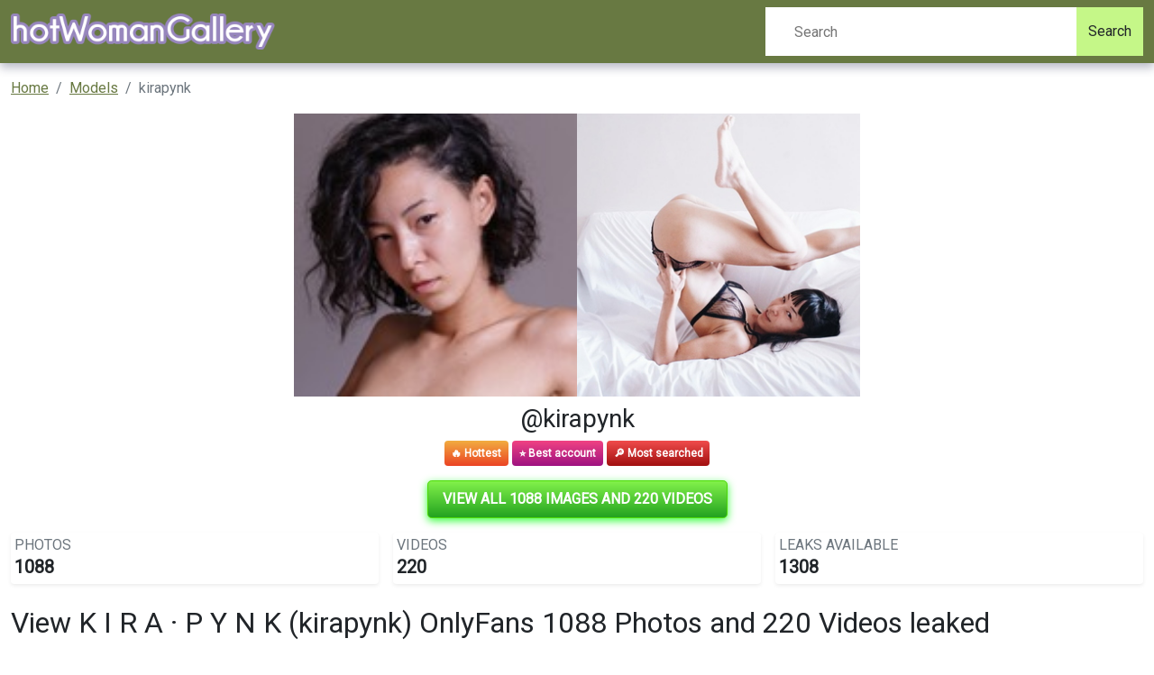

--- FILE ---
content_type: text/html; charset=UTF-8
request_url: https://hotwomangallery.com/leak/kirapynk
body_size: 5841
content:
<!DOCTYPE html>
<html>
<head>
    <meta charset="utf-8">
    <meta http-equiv="X-UA-Compatible" content="IE=edge">

    
    <link type="application/opensearchdescription+xml" rel="search" href="/search.osdd"/>

    <script defer src="https://use.fontawesome.com/releases/v5.13.0/js/all.js"></script>
    <script type="text/javascript" src="https://cdn.jsdelivr.net/npm/lozad/dist/lozad.min.js"></script>
    <link href="https://fonts.googleapis.com/css?family=Roboto" rel="stylesheet">
    <link rel="stylesheet" href="/styles/style.css">

        <meta name="theme-color" content="#00aff0">
    <meta name="msapplication-navbutton-color" content="#00aff0">
    <meta name="apple-mobile-web-app-status-bar-style" content="#00aff0">

    <link rel="shortcut icon" href="/favicon.ico" type="image/x-icon">
    <link rel="icon" href="/favicon.ico" type="image/x-icon">

    <title>View K I R A · P Y N K (kirapynk) OnlyFans 1088 Photos and 220 Videos leaked - hotWomanGallery</title>
<meta name="description" content="Find kirapynk leaked images and videos. Our site downloads OF kirapynk content on a daily basis.">
<meta name="viewport" content="width=device-width, minimum-scale=1, initial-scale=1">
<link rel="canonical" href="https://hotwomangallery.com/leak/kirapynk">
<meta property="og:type" content="website">
<meta property="og:title" content="View K I R A · P Y N K (kirapynk) OnlyFans 1088 Photos and 220 Videos leaked">
<meta property="og:description" content="Find kirapynk leaked images and videos. Our site downloads OF kirapynk content on a daily basis.">
<meta property="og:site_name" content="hotWomanGallery">
<meta property="og:image" content="https://hotwomangallery.com/images/kirapynk/kirapynk_avatar.png">
<meta property="og:url" content="https://hotwomangallery.com/leak/kirapynk">
<link rel="amphtml" href="https://hotwomangallery.com/amp/leak/kirapynk">

        </head>
<body>
<nav class="navbar navbar-expand-lg text-dynamic header bg-primary">
    <div class="container">
        <div class="col-12 col-sm-4">
            <a class="navbar-brand d-flex" style="margin-right: 0px;" href="/">
                                    <img src="/img/logo.png" class="m-auto d-block m-sm-0 mw-70" alt="hotWomanGallery Logo">
                            </a>
        </div>
        <div class="col-12 col-sm-6 col-md-4">
                            <form class="d-flex" method="post" action="/search">
                    <input class="form-control search-input"  type="search" placeholder="Search" name="query" aria-label="Search">
                    <button class="btn btn-outline-success bg-secondary text-dynamic btn-search" type="submit">Search</button>
                </form>
                    </div>
    </div>
</nav>


<div class="container">
    <div class="col-xs-12">
            <nav aria-label="breadcrumb">
        <ol class="breadcrumb mb-3">
                                                <li class="breadcrumb-item active">
                        <a href="/" class="text-info">
                            <span>Home</span>
                        </a>
                    </li>
                                                                <li class="breadcrumb-item active">
                        <a href="/all" class="text-info">
                            <span>Models</span>
                        </a>
                    </li>
                                                                <li class="breadcrumb-item active">
                        <span>kirapynk</span>
                    </li>
                                    </ol>
    </nav>
    </div>
    <div class="col-xs-12">
            <div class="row justify-content-center pb-5">
    <div class="col-md-12">
        <div class="text-center">
            <div class="mb-2">
                <div class="row g-0">
                    <div class="col-6 col-md-3 offset-md-3">
                                                    <img style="margin:0 auto;    object-fit:cover;width: 100%; height: 100%"
                                 src="https://hotwomangallery.com/images/kirapynk/kirapynk_avatar.png" alt="kirapynk onlyfans leaked picture 1" class="img-responsive ratio ratio-1x1">
                                            </div>
                    <div class="col-6 col-md-3">
                                                    <img style="margin:0 auto;    object-fit:cover;width: 100%; height: 100%"
                                 src="https://hotwomangallery.com/images/kirapynk/kirapynk_header.png" alt="kirapynk onlyfans leaked picture 1" class="img-responsive ratio ratio-1x1">
                                            </div>
                </div>
            </div>

            <h2>
                @kirapynk</h2>
            <div class="mb-2 m-auto">
                    <span class="badge py-2"
                          style="color: white;background: linear-gradient(180deg, #F2AD41 0%, #EB4324 100%);">🔥 Hottest</span>
                <span class="badge py-2"
                      style="color: white;background: linear-gradient(180deg, #F14283 0%, #9E1280 100%)">⭐ Best account</span>
                <span class="badge py-2"
                      style="color: white;background: linear-gradient(180deg, #F04C4C 0%, #A20F0F 100%);">🔎 Most searched</span>
            </div>
        </div>
        <div class="text-center my-3">
            <a href="https://xnlyfanx.com/?username=kirapynk&amp;site=hotwomangallery.com&amp;download=true" class="btn btn-primary btn-lg text-uppercase"
               style="background: linear-gradient(180deg, #82f14a 0%, #23a320 100%);position:relative; color: #fff;background-color: #4ed907;border-color: #4ed907;box-shadow: 0px 3px 10px #37ff3d; font-size: 16px; font-weight: 800;">
                View all 1088 images and 220 videos</a>
        </div>
        <div class="mb-3">
            <div class="row g-3">
                <div class="col-12 col-sm-4">
                    <div class="p-0 mb-2">
                        <div class="p-1 rounded shadow-sm">
                            <div class="row">
                                <div class="col">
                                    <h5 class="card-title text-uppercase text-muted mb-0 fw-light fs-6">Photos</h5>
                                    <span class="fs-4 fw-bold mb-0">1088</span>
                                </div>
                                <div class="col-auto">
                                    <div class="icon icon-shape bg-danger text-white rounded-circle ">
                                        📷
                                    </div>
                                </div>
                            </div>
                        </div>
                    </div>
                </div>
                <div class="col-12 col-sm-4">
                    <div class="p-0 mb-2">
                        <div class="p-1 rounded shadow-sm">
                            <div class="row">
                                <div class="col">
                                    <h5 class="card-title text-uppercase text-muted mb-0 fw-light fs-6">Videos</h5>
                                    <span class="fs-4 fw-bold mb-0">220</span>
                                </div>
                                <div class="col-auto">
                                    <div class="icon icon-shape text-white rounded-circle ">
                                        📹
                                    </div>
                                </div>
                            </div>
                        </div>
                    </div>
                </div>
                <div class="col-12 col-sm-4">
                    <div class="p-0 mb-2">
                        <div class="p-1 rounded shadow-sm">
                            <div class="row">
                                <div class="col">
                                    <h5 class="card-title text-uppercase text-muted mb-0 fw-light fs-6">Leaks
                                        available</h5>
                                    <span class="fs-4 fw-bold mb-0">1308</span>
                                </div>
                                <div class="col-auto">
                                    <div class="icon icon-shape bg-yellow text-white rounded-circle">
                                        🔥
                                    </div>
                                </div>
                            </div>
                        </div>
                    </div>
                </div>
            </div>
        </div>
        <h1>View K I R A · P Y N K (kirapynk) OnlyFans 1088 Photos and 220 Videos leaked 

</h1>
                    <h2 class="text-left">kirapynk bio</h2>
            <p>
                ✨ Asian, hairy, petite, kinky 💘<br />
<br />
General masturbation, JOI, feet fetish, dirty talk, creampie encouragement, toy play, striptease, super close ups and spreads + more! 😏
            </p>
                <div class="text-center my-3">
            <a href="https://xnlyfanx.com/?username=kirapynk&amp;site=hotwomangallery.com&amp;download=true" class="btn btn-primary btn-lg text-uppercase"
               style="background: linear-gradient(180deg, #82f14a 0%, #23a320 100%);position:relative; color: #fff;background-color: #4ed907;border-color: #4ed907;box-shadow: 0px 3px 10px #37ff3d; font-size: 16px; font-weight: 800;">
                View all 1088 images and 220 videos</a>
        </div>
        <div>
            <div style="text-align: center" class="my-3">
    <a style="text-decoration:none;" href="https://www.addtoany.com/share#url=https%3A%2F%2Fhotwomangallery.com%2Fleak%2Fkirapynk&amp;title=" target="_blank">
                    <img src="https://static.addtoany.com/buttons/a2a.svg" width="32" height="32" style="background-color:royalblue">
            </a>
    <a style="text-decoration:none;" href="https://www.addtoany.com/add_to/facebook?linkurl=https%3A%2F%2Fhotwomangallery.com%2Fleak%2Fkirapynk&amp;linkname=" target="_blank">
                    <img src="https://static.addtoany.com/buttons/facebook.svg" width="32" height="32" style="background-color:#1877f2">
            </a>
    <a style="text-decoration:none;" href="https://www.addtoany.com/add_to/twitter?linkurl=https%3A%2F%2Fhotwomangallery.com%2Fleak%2Fkirapynk&amp;linkname=" target="_blank">
                    <img src="https://static.addtoany.com/buttons/twitter.svg" width="32" height="32" style="background-color:rgb(29, 155, 240)">
            </a>
    <a style="text-decoration:none;" href="https://www.addtoany.com/add_to/pinterest?linkurl=https%3A%2F%2Fhotwomangallery.com%2Fleak%2Fkirapynk&amp;linkname=" target="_blank">
                    <img src="https://static.addtoany.com/buttons/pinterest.svg" width="32" height="32" style="background-color:rgb(189, 8, 28)">
            </a>
    <a style="text-decoration:none;" href="https://www.addtoany.com/add_to/whatsapp?linkurl=https%3A%2F%2Fhotwomangallery.com%2Fleak%2Fkirapynk&amp;linkname=" target="_blank">
                    <img src="https://static.addtoany.com/buttons/whatsapp.svg" width="32" height="32" style="background-color:rgb(18, 175, 10)">
            </a>
    <a style="text-decoration:none;" href="https://www.addtoany.com/add_to/telegram?linkurl=https%3A%2F%2Fhotwomangallery.com%2Fleak%2Fkirapynk&amp;linkname=" target="_blank">
                    <img src="https://static.addtoany.com/buttons/telegram.svg" width="32" height="32" style="background-color:rgb(44, 165, 224)">
            </a>
    <a style="text-decoration:none;" href="https://www.addtoany.com/add_to/reddit?linkurl=https%3A%2F%2Fhotwomangallery.com%2Fleak%2Fkirapynk&amp;linkname=" target="_blank">
                    <img src="https://static.addtoany.com/buttons/reddit.svg" width="32" height="32" style="background-color:rgb(255, 69, 0)">
            </a>
    <a style="text-decoration:none;" href="https://www.addtoany.com/add_to/blogger?linkurl=https%3A%2F%2Fhotwomangallery.com%2Fleak%2Fkirapynk&amp;linkname=" target="_blank">
                    <img src="https://static.addtoany.com/buttons/blogger.svg" width="32" height="32" style="background-color:rgb(253, 163, 82)">
            </a>
    <a style="text-decoration:none;" href="https://www.addtoany.com/add_to/tumblr?linkurl=https%3A%2F%2Fhotwomangallery.com%2Fleak%2Fkirapynk&amp;linkname=" target="_blank">
                    <img src="https://static.addtoany.com/buttons/tumblr.svg" width="32" height="32" style="background-color:rgb(53, 70, 92)">
            </a>
    <a style="text-decoration:none;" href="https://www.addtoany.com/add_to/wordpress?linkurl=https%3A%2F%2Fhotwomangallery.com%2Fleak%2Fkirapynk&amp;linkname=" target="_blank">
                    <img src="https://static.addtoany.com/buttons/wordpress.svg" width="32" height="32" style="background-color:rgb(70, 70, 70)">
            </a>
    <a style="text-decoration:none;" href="https://www.addtoany.com/add_to/copy_link?linkurl=https%3A%2F%2Fhotwomangallery.com%2Fleak%2Fkirapynk&amp;linkname=" target="_blank">
                    <img src="https://static.addtoany.com/buttons/link.svg" width="32" height="32" style="background-color:rgb(1, 102, 255)">
            </a>
</div>

            <p><strong> kirapynk (K I R A · P Y N K) Full gallery Leaked.</strong> </p>
<p><strong>kirapynk</strong> and <a href="/leak/da-miss-free-photos">da_miss</a> have a lot of leaks. We are trying our best to update the leaks of kirapynk.
Download K I R A · P Y N K leaked content using our tool.
We offer K I R A · P Y N K OF free leaked content, you can find a list of available content of kirapynk below. If you are interested in more similar content like kirapynk, you may want to look at like <a href="/leak/lilith198-leaked-photos">lilith198</a> as well. </p>
<p><strong> Is the content of @kirapynk OF leaked to multiple sources?</strong> </p>
<p>If you compare kirapynk to <a href="/leak/latinaluver-downloads">latinaluver</a>, the available leaked content aren't available anywhere, yet. We support mega.co kirapynk links, dropbox kirapynk links and Google Drive kirapynk links.
The leaks from kirapynk are free to get from those sources. </p>
<p><strong> How to view kirapynk leaked content?</strong> </p>
<p>Using the gallery tool for kirapynk you can see all the kirapynk leaked content. See kirapynk without human verification now. </p>
            <div class="text-center my-3">
                <a href="https://xnlyfanx.com/?username=kirapynk&amp;site=hotwomangallery.com&amp;download=true" class="btn btn-primary btn-lg text-uppercase"
                   style="background: linear-gradient(180deg, #82f14a 0%, #23a320 100%);position:relative; color: #fff;background-color: #4ed907;border-color: #4ed907;box-shadow: 0px 3px 10px #37ff3d; font-size: 16px; font-weight: 800;">
                    View all 1088 images and 220 videos</a>
            </div>
            <ul>
                                                            <li><span>kirapynk OnlyFans Leaks (49 Photos and 32 Videos)</span></li>
                                                                                <li><span>View K I R A · P Y N K (kirapynk) OnlyFans 49 Photos and 32 Videos gallery</span></li>
                                                                                <li><span>View kirapynk OnlyFans videos and photos for free</span></li>
                                                                                <li><span>View kirapynk OnlyFans videos and photos for free</span></li>
                                                                                <li><span>kirapynk OnlyFans Leak (49 Photos and 32 Videos)</span></li>
                                                                                <li><span>kirapynk (K I R A · P Y N K) free OnlyFans content</span></li>
                                                                                <li><span>Free access to @kirapynk (K I R A · P Y N K) Leak OnlyFans</span></li>
                                                                                <li><span>View kirapynk OnlyFans videos and photos for free</span></li>
                                                                                <li><span>Hot @kirapynk leaked Onlyfans content free</span></li>
                                                                                <li><span>kirapynk (K I R A · P Y N K) OnlyFans Leaks</span></li>
                                                                                <li><span>kirapynk OnlyFans Leaks (49 Photos and 32 Videos)</span></li>
                                    
                <li> kirapynk all leaked videos</li>
                <li> kirapynk free download onlyfans</li>
                <li> kirapynk free download</li>
                <li> kirapynk zip download</li>
                <li> kirapynk videos leaked download</li>
                <li> kirapynk leaks videos</li>
                <li> kirapynk onlyfans leaked</li>
                <li> kirapynk mega.co.nz download</li>
                <li> kirapynk reddit download</li>
                <li> kirapynk 4chan download</li>
                <li> kirapynk google drive download</li>
                <li> kirapynk chaturbate</li>
                <li> kirapynk leaked images and videos</li>
            </ul>
        </div>
        <hr class="border-top-0 border-start-0 my-2 p-0"/>
        <div class="related-posts mt-4">
                        <h2 class="mb-4 text-center fs-4">Recommended OnlyFans leaks to kirapynk</h2>
            <div class="row">
                                    <div class="col-6 col-md-4 col-lg-3 mb-3">
                        <div class="of-card shadow-sm" style="background-color: #fff">
    <div class="of-user">
        <a href="/leak/msbree-free-photos">
            <div class="of-user__cover-wrapper">
                <img src="https://hotwomangallery.com/images/msbree/msbree_header.png" alt="Header of msbree" class="of-user__cover"></div>
            <div class="of-user__content">
                <div class="of-user__avatar">
                    <span class="g-avatar m-border-line online_status_class m-w150 text-center">
                        <img src="https://hotwomangallery.com/images/msbree/msbree_avatar.png" alt="View msbree (Brianna) OnlyFans 49 Photos and 32 Videos leaks 

 profile picture">
                    </span>
                </div>
                <div class="b-username-row">
                    <div class="b-username m-like-link">
                        <div class="g-user-username">@msbree</div>
                    </div>
                </div>
            </div>
        </a>
    </div>
    <div class="of-user__body p-3">
        <a href="/leak/msbree-free-photos">
            <h2 class="of-card-description mb-3">View msbree (Brianna) OnlyFans 49 Photos and 32 Videos leaks 

</h2>
            <span class="btn btn-primary">View 81 photos and videos</span>
        </a>
    </div>
</div>

                    </div>
                                    <div class="col-6 col-md-4 col-lg-3 mb-3">
                        <div class="of-card shadow-sm" style="background-color: #fff">
    <div class="of-user">
        <a href="/leak/lanabee-free-content">
            <div class="of-user__cover-wrapper">
                <img src="https://hotwomangallery.com/images/lanabee/lanabee_header.png" alt="Header of lanabee" class="of-user__cover"></div>
            <div class="of-user__content">
                <div class="of-user__avatar">
                    <span class="g-avatar m-border-line online_status_class m-w150 text-center">
                        <img src="https://hotwomangallery.com/images/lanabee/lanabee_avatar.png" alt="Get Free access to @lanabee Leaked OnlyFans 

 profile picture">
                    </span>
                </div>
                <div class="b-username-row">
                    <div class="b-username m-like-link">
                        <div class="g-user-username">@lanabee</div>
                    </div>
                </div>
            </div>
        </a>
    </div>
    <div class="of-user__body p-3">
        <a href="/leak/lanabee-free-content">
            <h2 class="of-card-description mb-3">Get Free access to @lanabee Leaked OnlyFans 

</h2>
            <span class="btn btn-primary">View 81 photos and videos</span>
        </a>
    </div>
</div>

                    </div>
                                    <div class="col-6 col-md-4 col-lg-3 mb-3">
                        <div class="of-card shadow-sm" style="background-color: #fff">
    <div class="of-user">
        <a href="/leak/princesssugarbae-leaked">
            <div class="of-user__cover-wrapper">
                <img src="https://hotwomangallery.com/images/princesssugarbae/princesssugarbae_header.png" alt="Header of princesssugarbae" class="of-user__cover"></div>
            <div class="of-user__content">
                <div class="of-user__avatar">
                    <span class="g-avatar m-border-line online_status_class m-w150 text-center">
                        <img src="https://hotwomangallery.com/images/princesssugarbae/princesssugarbae_avatar.png" alt="View princesssugarbae OnlyFans content for free 

 profile picture">
                    </span>
                </div>
                <div class="b-username-row">
                    <div class="b-username m-like-link">
                        <div class="g-user-username">@princesssugarbae</div>
                    </div>
                </div>
            </div>
        </a>
    </div>
    <div class="of-user__body p-3">
        <a href="/leak/princesssugarbae-leaked">
            <h2 class="of-card-description mb-3">View princesssugarbae OnlyFans content for free 

</h2>
            <span class="btn btn-primary">View 81 photos and videos</span>
        </a>
    </div>
</div>

                    </div>
                                    <div class="col-6 col-md-4 col-lg-3 mb-3">
                        <div class="of-card shadow-sm" style="background-color: #fff">
    <div class="of-user">
        <a href="/leak/maximumexposure-free-content">
            <div class="of-user__cover-wrapper">
                <img src="https://hotwomangallery.com/images/maximumexposure/maximumexposure_header.png" alt="Header of maximumexposure" class="of-user__cover"></div>
            <div class="of-user__content">
                <div class="of-user__avatar">
                    <span class="g-avatar m-border-line online_status_class m-w150 text-center">
                        <img src="https://hotwomangallery.com/images/maximumexposure/maximumexposure_avatar.png" alt="Free access to maximumexposure (Max) Leak OnlyFans 

 profile picture">
                    </span>
                </div>
                <div class="b-username-row">
                    <div class="b-username m-like-link">
                        <div class="g-user-username">@maximumexposure</div>
                    </div>
                </div>
            </div>
        </a>
    </div>
    <div class="of-user__body p-3">
        <a href="/leak/maximumexposure-free-content">
            <h2 class="of-card-description mb-3">Free access to maximumexposure (Max) Leak OnlyFans 

</h2>
            <span class="btn btn-primary">View 91 photos and videos</span>
        </a>
    </div>
</div>

                    </div>
                                    <div class="col-6 col-md-4 col-lg-3 mb-3">
                        <div class="of-card shadow-sm" style="background-color: #fff">
    <div class="of-user">
        <a href="/leak/brooklynhoney-leaks">
            <div class="of-user__cover-wrapper">
                <img src="https://hotwomangallery.com/images/brooklynhoney/brooklynhoney_header.png" alt="Header of brooklynhoney" class="of-user__cover"></div>
            <div class="of-user__content">
                <div class="of-user__avatar">
                    <span class="g-avatar m-border-line online_status_class m-w150 text-center">
                        <img src="https://hotwomangallery.com/images/brooklynhoney/brooklynhoney_avatar.png" alt="View Brooklyn D (brooklynhoney) OnlyFans 49 Photos and 32 Videos for free 

 profile picture">
                    </span>
                </div>
                <div class="b-username-row">
                    <div class="b-username m-like-link">
                        <div class="g-user-username">@brooklynhoney</div>
                    </div>
                </div>
            </div>
        </a>
    </div>
    <div class="of-user__body p-3">
        <a href="/leak/brooklynhoney-leaks">
            <h2 class="of-card-description mb-3">View Brooklyn D (brooklynhoney) OnlyFans 49 Photos and 32 Videos for free 

</h2>
            <span class="btn btn-primary">View 81 photos and videos</span>
        </a>
    </div>
</div>

                    </div>
                                    <div class="col-6 col-md-4 col-lg-3 mb-3">
                        <div class="of-card shadow-sm" style="background-color: #fff">
    <div class="of-user">
        <a href="/leak/luxuriousrose1-leaked-content">
            <div class="of-user__cover-wrapper">
                <img src="https://hotwomangallery.com/images/luxuriousrose1/luxuriousrose1_header.png" alt="Header of luxuriousrose1" class="of-user__cover"></div>
            <div class="of-user__content">
                <div class="of-user__avatar">
                    <span class="g-avatar m-border-line online_status_class m-w150 text-center">
                        <img src="https://hotwomangallery.com/images/luxuriousrose1/luxuriousrose1_avatar.png" alt="Free access to luxuriousrose1 Leaked OnlyFans 

 profile picture">
                    </span>
                </div>
                <div class="b-username-row">
                    <div class="b-username m-like-link">
                        <div class="g-user-username">@luxuriousrose1</div>
                    </div>
                </div>
            </div>
        </a>
    </div>
    <div class="of-user__body p-3">
        <a href="/leak/luxuriousrose1-leaked-content">
            <h2 class="of-card-description mb-3">Free access to luxuriousrose1 Leaked OnlyFans 

</h2>
            <span class="btn btn-primary">View 88 photos and videos</span>
        </a>
    </div>
</div>

                    </div>
                            </div>
                        <div class="row">
                <h2 class="mb-4 text-center fs-4 mt-3">Additional OnlyFans leaks for kirapynk</h2>
                                    <div class="col-12 col-md-4 col-lg-4 mb-1">
                        <a href="/leak/msbree-free-photos"
                           title="View msbree (Brianna) OnlyFans 49 Photos and 32 Videos leaks 

">msbree - View msbree (Brianna) OnlyFans 49 Photos and 32 Videos leaks 

</a>
                    </div>
                                    <div class="col-12 col-md-4 col-lg-4 mb-1">
                        <a href="/leak/lanabee-free-content"
                           title="Get Free access to @lanabee Leaked OnlyFans 

">lanabee - Get Free access to @lanabee Leaked OnlyFans 

</a>
                    </div>
                                    <div class="col-12 col-md-4 col-lg-4 mb-1">
                        <a href="/leak/clint-142-free-download"
                           title="Free access to clint_142 (Clinton) Leaked OnlyFans 

">clint_142 - Free access to clint_142 (Clinton) Leaked OnlyFans 

</a>
                    </div>
                                    <div class="col-12 col-md-4 col-lg-4 mb-1">
                        <a href="/leak/giaarose-free-content"
                           title="Get Free access to giaarose (Alexandria (Gia) rose) Leaks OnlyFans 

">giaarose - Get Free access to giaarose (Alexandria (Gia) rose) Leaks OnlyFans 

</a>
                    </div>
                                    <div class="col-12 col-md-4 col-lg-4 mb-1">
                        <a href="/leak/lamami-leaked"
                           title="Hot @lamami leaks Onlyfans gallery for free 

">lamami - Hot @lamami leaks Onlyfans gallery for free 

</a>
                    </div>
                                    <div class="col-12 col-md-4 col-lg-4 mb-1">
                        <a href="/leak/muchomvl"
                           title="muchomvl OnlyFans Leak (49 Photos and 32 Videos) 

">muchomvl - muchomvl OnlyFans Leak (49 Photos and 32 Videos) 

</a>
                    </div>
                                    <div class="col-12 col-md-4 col-lg-4 mb-1">
                        <a href="/leak/ashleyseery-leaks"
                           title="Trending @ashleyseery leaks Onlyfans videos and photos free 

">ashleyseery - Trending @ashleyseery leaks Onlyfans videos and photos free 

</a>
                    </div>
                                    <div class="col-12 col-md-4 col-lg-4 mb-1">
                        <a href="/leak/t-grace"
                           title="Download t-grace OnlyFans videos and photos for free 

">t-grace - Download t-grace OnlyFans videos and photos for free 

</a>
                    </div>
                                    <div class="col-12 col-md-4 col-lg-4 mb-1">
                        <a href="/leak/haydeeclaribel-free-content"
                           title="Free access to @haydeeclaribel (haydee) Leak OnlyFans 

">haydeeclaribel - Free access to @haydeeclaribel (haydee) Leak OnlyFans 

</a>
                    </div>
                                    <div class="col-12 col-md-4 col-lg-4 mb-1">
                        <a href="/leak/bettina-free"
                           title="View bettina OnlyFans content for free 

">bettina - View bettina OnlyFans content for free 

</a>
                    </div>
                                    <div class="col-12 col-md-4 col-lg-4 mb-1">
                        <a href="/leak/blondie--leaks"
                           title="Onlyfans free blondie_ 

">blondie_ - Onlyfans free blondie_ 

</a>
                    </div>
                                    <div class="col-12 col-md-4 col-lg-4 mb-1">
                        <a href="/leak/yrhkev-leaks"
                           title="Download yrhkev OnlyFans content for free 

">yrhkev - Download yrhkev OnlyFans content for free 

</a>
                    </div>
                                    <div class="col-12 col-md-4 col-lg-4 mb-1">
                        <a href="/leak/arthur-clark"
                           title="Hot @arthur_clark leaks Onlyfans content for free 

">arthur_clark - Hot @arthur_clark leaks Onlyfans content for free 

</a>
                    </div>
                                    <div class="col-12 col-md-4 col-lg-4 mb-1">
                        <a href="/leak/babygirlmayyyyy-leaked-content"
                           title="Get Free access to @babygirlmayyyyy (berry) Leak OnlyFans 

">babygirlmayyyyy - Get Free access to @babygirlmayyyyy (berry) Leak OnlyFans 

</a>
                    </div>
                                    <div class="col-12 col-md-4 col-lg-4 mb-1">
                        <a href="/leak/charlidamelio-free"
                           title="View Charli Damelio (charlidamelio) OnlyFans 49 Photos and 32 Videos gallery 

">charlidamelio - View Charli Damelio (charlidamelio) OnlyFans 49 Photos and 32 Videos gallery 

</a>
                    </div>
                                    <div class="col-12 col-md-4 col-lg-4 mb-1">
                        <a href="/leak/sextpanther-downloads"
                           title="Get Free access to @sextpanther (SextPanther) Leak OnlyFans 

">sextpanther - Get Free access to @sextpanther (SextPanther) Leak OnlyFans 

</a>
                    </div>
                                    <div class="col-12 col-md-4 col-lg-4 mb-1">
                        <a href="/leak/forbiddenblondie-leaked-content"
                           title="View forbiddenblondie OnlyFans content for free 

">forbiddenblondie - View forbiddenblondie OnlyFans content for free 

</a>
                    </div>
                                    <div class="col-12 col-md-4 col-lg-4 mb-1">
                        <a href="/leak/lhugecummer-free"
                           title="Onlyfans leaked lhugecummer 

">lhugecummer - Onlyfans leaked lhugecummer 

</a>
                    </div>
                                    <div class="col-12 col-md-4 col-lg-4 mb-1">
                        <a href="/leak/veronica86-free-download"
                           title="veronica86 (Veronica) free OnlyFans content 

">veronica86 - veronica86 (Veronica) free OnlyFans content 

</a>
                    </div>
                                    <div class="col-12 col-md-4 col-lg-4 mb-1">
                        <a href="/leak/makari-downloads"
                           title="Free access to @makari (Makari) Leak OnlyFans 

">makari - Free access to @makari (Makari) Leak OnlyFans 

</a>
                    </div>
                                    <div class="col-12 col-md-4 col-lg-4 mb-1">
                        <a href="/leak/yourmodelsagency-free"
                           title="yourmodelsagency OnlyFans Leak (49 Photos and 32 Videos) 

">yourmodelsagency - yourmodelsagency OnlyFans Leak (49 Photos and 32 Videos) 

</a>
                    </div>
                                    <div class="col-12 col-md-4 col-lg-4 mb-1">
                        <a href="/leak/kenziemarkk"
                           title="Onlyfans free content kenziemarkk 

">kenziemarkk - Onlyfans free content kenziemarkk 

</a>
                    </div>
                                    <div class="col-12 col-md-4 col-lg-4 mb-1">
                        <a href="/leak/ionbertea-free-content"
                           title="Onlyfans free ionbertea 

">ionbertea - Onlyfans free ionbertea 

</a>
                    </div>
                                    <div class="col-12 col-md-4 col-lg-4 mb-1">
                        <a href="/leak/capeofwonders-downloads"
                           title="capeofwonders (kaylie @dumb bitch academy) free OnlyFans Leaked Content 

">capeofwonders - capeofwonders (kaylie @dumb bitch academy) free OnlyFans Leaked Content 

</a>
                    </div>
                                    <div class="col-12 col-md-4 col-lg-4 mb-1">
                        <a href="/leak/chloecream-leaked-photos"
                           title="Free access to @chloecream (ChloeCream) Leaks OnlyFans 

">chloecream - Free access to @chloecream (ChloeCream) Leaks OnlyFans 

</a>
                    </div>
                                    <div class="col-12 col-md-4 col-lg-4 mb-1">
                        <a href="/leak/bratbaby-free-download"
                           title="View bratbaby OnlyFans content for free 

">bratbaby - View bratbaby OnlyFans content for free 

</a>
                    </div>
                                    <div class="col-12 col-md-4 col-lg-4 mb-1">
                        <a href="/leak/nylon-leaked"
                           title="nylon OnlyFans Leaks 

">nylon - nylon OnlyFans Leaks 

</a>
                    </div>
                                    <div class="col-12 col-md-4 col-lg-4 mb-1">
                        <a href="/leak/alyona-free-content"
                           title="alyona (Alyona) free OnlyFans Leaked Content 

">alyona - alyona (Alyona) free OnlyFans Leaked Content 

</a>
                    </div>
                                    <div class="col-12 col-md-4 col-lg-4 mb-1">
                        <a href="/leak/randomstuff78-leaked-content"
                           title="New @randomstuff78 leaks Onlyfans photos free 

">randomstuff78 - New @randomstuff78 leaks Onlyfans photos free 

</a>
                    </div>
                                    <div class="col-12 col-md-4 col-lg-4 mb-1">
                        <a href="/leak/nicolemorena-leaked-content"
                           title="View nicole.morenahot (nicolemorena) OnlyFans 49 Photos and 32 Videos for free 

">nicolemorena - View nicole.morenahot (nicolemorena) OnlyFans 49 Photos and 32 Videos for free 

</a>
                    </div>
                                    <div class="col-12 col-md-4 col-lg-4 mb-1">
                        <a href="/leak/deuna-downloads"
                           title="deuna (JUNYSWAY) OnlyFans Leaks 

">deuna - deuna (JUNYSWAY) OnlyFans Leaks 

</a>
                    </div>
                                    <div class="col-12 col-md-4 col-lg-4 mb-1">
                        <a href="/leak/hissexynika-free-content"
                           title="Onlyfans free hissexynika 

">hissexynika - Onlyfans free hissexynika 

</a>
                    </div>
                                    <div class="col-12 col-md-4 col-lg-4 mb-1">
                        <a href="/leak/thatsexywife-free-download"
                           title="Download thatsexywife OnlyFans content free 

">thatsexywife - Download thatsexywife OnlyFans content free 

</a>
                    </div>
                                    <div class="col-12 col-md-4 col-lg-4 mb-1">
                        <a href="/leak/triples-downloads"
                           title="Download triples OnlyFans content free 

">triples - Download triples OnlyFans content free 

</a>
                    </div>
                                    <div class="col-12 col-md-4 col-lg-4 mb-1">
                        <a href="/leak/natxoxo"
                           title="View natxoxo OnlyFans content for free 

">natxoxo - View natxoxo OnlyFans content for free 

</a>
                    </div>
                                    <div class="col-12 col-md-4 col-lg-4 mb-1">
                        <a href="/leak/ljtheg-leaked"
                           title="View LJTHEG (ljtheg) OnlyFans 49 Photos and 32 Videos leaked 

">ljtheg - View LJTHEG (ljtheg) OnlyFans 49 Photos and 32 Videos leaked 

</a>
                    </div>
                                    <div class="col-12 col-md-4 col-lg-4 mb-1">
                        <a href="/leak/lunakil"
                           title="View lunakil OnlyFans videos and photos for free 

">lunakil - View lunakil OnlyFans videos and photos for free 

</a>
                    </div>
                                    <div class="col-12 col-md-4 col-lg-4 mb-1">
                        <a href="/leak/tootz-free-download"
                           title="New @tootz leak Onlyfans videos and photos free 

">tootz - New @tootz leak Onlyfans videos and photos free 

</a>
                    </div>
                                    <div class="col-12 col-md-4 col-lg-4 mb-1">
                        <a href="/leak/vxrsebbc-free-photos"
                           title="New @vxrsebbc leaked Onlyfans videos free 

">vxrsebbc - New @vxrsebbc leaked Onlyfans videos free 

</a>
                    </div>
                                    <div class="col-12 col-md-4 col-lg-4 mb-1">
                        <a href="/leak/siriuscox-free-photos"
                           title="Download siriuscox OnlyFans content free 

">siriuscox - Download siriuscox OnlyFans content free 

</a>
                    </div>
                                    <div class="col-12 col-md-4 col-lg-4 mb-1">
                        <a href="/leak/tayne-leaked-content"
                           title="Free access to @tayne Leak OnlyFans 

">tayne - Free access to @tayne Leak OnlyFans 

</a>
                    </div>
                                    <div class="col-12 col-md-4 col-lg-4 mb-1">
                        <a href="/leak/xhuglan-leaked"
                           title="Onlyfans free xhuglan 

">xhuglan - Onlyfans free xhuglan 

</a>
                    </div>
                                    <div class="col-12 col-md-4 col-lg-4 mb-1">
                        <a href="/leak/growingcdnguy-downloads"
                           title="Download growingcdnguy OnlyFans content free 

">growingcdnguy - Download growingcdnguy OnlyFans content free 

</a>
                    </div>
                                    <div class="col-12 col-md-4 col-lg-4 mb-1">
                        <a href="/leak/moensh420-free-photos"
                           title="moensh420 (some_dude_from_planet_earth_) free OnlyFans Leaked Content 

">moensh420 - moensh420 (some_dude_from_planet_earth_) free OnlyFans Leaked Content 

</a>
                    </div>
                                    <div class="col-12 col-md-4 col-lg-4 mb-1">
                        <a href="/leak/vanessa4you-free-photos"
                           title="Get Free access to vanessa4you Leaked OnlyFans 

">vanessa4you - Get Free access to vanessa4you Leaked OnlyFans 

</a>
                    </div>
                                    <div class="col-12 col-md-4 col-lg-4 mb-1">
                        <a href="/leak/timdrake220"
                           title="Trending @timdrake220 leaked Onlyfans videos and photos free 

">timdrake220 - Trending @timdrake220 leaked Onlyfans videos and photos free 

</a>
                    </div>
                                    <div class="col-12 col-md-4 col-lg-4 mb-1">
                        <a href="/leak/jemmjemm-free-download"
                           title="Trending @jemmjemm leaks Onlyfans photos free 

">jemmjemm - Trending @jemmjemm leaks Onlyfans photos free 

</a>
                    </div>
                                    <div class="col-12 col-md-4 col-lg-4 mb-1">
                        <a href="/leak/elibaby-free-photos"
                           title="View elibaby OnlyFans videos and photos for free 

">elibaby - View elibaby OnlyFans videos and photos for free 

</a>
                    </div>
                            </div>
        </div>
    </div>
</div>

    </div>
</div>

<footer class="footer bg-secondary">
    <p>Copyright © 2022 hotWomanGallery</p>
    <p class="mb-0">
        <a class="text-white" href="/sitemap">Sitemap</a>
        <a class="text-white" href="/sitemap">DMCA</a>
    </p>
</footer>


<script src="https://cdn.jsdelivr.net/npm/bootstrap@5.0.2/dist/js/bootstrap.bundle.min.js" integrity="sha384-MrcW6ZMFYlzcLA8Nl+NtUVF0sA7MsXsP1UyJoMp4YLEuNSfAP+JcXn/tWtIaxVXM" crossorigin="anonymous"></script>
<script src="https://cdnjs.cloudflare.com/ajax/libs/jquery/3.5.1/jquery.min.js"></script>

<script defer data-domain="hotwomangallery.com" src="https://xnalytixs.com/js/plausible.js"></script>

</body>
</html>
